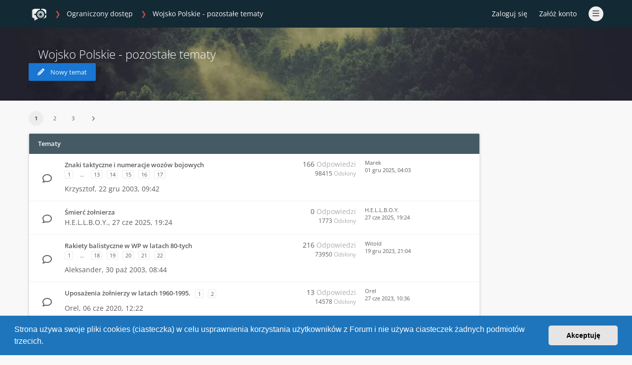

--- FILE ---
content_type: text/html; charset=UTF-8
request_url: https://serwis-militarny.net/viewforum.php?f=15&sid=035b979341e86ad9e139c46c4685cbd4
body_size: 11015
content:
<!DOCTYPE html>
<html dir="ltr" lang="pl">
	<head>
		<meta charset="utf-8">
		<meta http-equiv="X-UA-Compatible" content="IE=edge">
		<meta name="viewport" content="width=device-width, initial-scale=1">
		<meta name="description" content="Forum militarne zrzeszające specjalistów z dziedziny wojskowości, historii i techniki">
		<meta name="theme-color" content="#132934">
		<link rel="apple-touch-icon" href="/custom/assets/favicon_512.png">
		<link rel="manifest" href="/manifest.json">

		
		<title>Wojsko Polskie - pozostałe tematy - Profesjonalne Forum Wojskowe</title>

		
					<link rel="canonical" href="https://serwis-militarny.net/viewforum.php?f=15">
		
		<link rel="stylesheet" href="/custom/custom_fonts.css">
		<link rel="stylesheet" media="screen"  href="/styles/ravaio/theme/pages_common.css" />
		
					<link rel="stylesheet" href="./styles/ravaio/theme/stylesheet.min.css">
				
		<link rel="preload" href="/assets/fontawesome/css/font-awesome.min.css" as="style" onload="this.onload=null;this.rel='stylesheet'">
		<noscript><link rel="stylesheet" href="/assets/fontawesome/css/font-awesome.min.css"></noscript>

		<link rel="preload" href="/assets/fontawesome/css/solid.min.css" as="style" onload="this.onload=null;this.rel='stylesheet'">
		<noscript><link rel="stylesheet" href="/assets/fontawesome/css/solid.min.css"></noscript>

		<link rel="preload" href="/assets/fontawesome/css/regular.min.css" as="style" onload="this.onload=null;this.rel='stylesheet'">
		<noscript><link rel="stylesheet" href="/assets/fontawesome/css/regular.min.css"></noscript>

		<link rel="preload" href="/assets/fontawesome/css/v4-font-face.min.css" as="style" onload="this.onload=null;this.rel='stylesheet'">
		<noscript><link rel="stylesheet" href="/assets/fontawesome/css/v4-font-face.min.css"></noscript>

					<link href="./assets/cookieconsent/cookieconsent.min.css" rel="stylesheet">
		
		<link rel="stylesheet" href="/custom/ravaio_header.css">

	<link rel="stylesheet" href="./ext/gramziu/ravaio/assets/colors.min.css">

		

		

		
					<link rel="stylesheet" href="/custom/native_styles.min.css">
		
	</head>

	<body id="phpbb" class="nojs notouch section-/viewforum.php ltr  variant-1">

		
		<div id="wrap">

			
		<div id="wrap-inner">

			
			<a id="top" class="anchor" accesskey="t"></a>
			<div id="wrap-header">
								<div class="site-header chunk">
					<a id="logo" href="./index.php?sid=97b75a11ea3e3c673ef7163d2a9137b1" title="Strona główna"><span class="imageset site_logo"></span></a>

					<nav>
						
						<ul class="site-nav">

							
							
							
							
							
																	<li>
										<span title="Zaloguj się" accesskey="x" data-toggle="modal" data-target="#quick-login">Zaloguj się</span>
									</li>
																									<li >
										<a href="./ucp.php?mode=register&amp;sid=97b75a11ea3e3c673ef7163d2a9137b1" rel="nofollow">Załóż konto</a>
									</li>
								
								
							
							
							
							
							<li class="hidden">

								<a data-toggle="dropdown" href="#" id="header-mini-menu">
									<i class="fa fa-bars"></i>
								</a>
								
								<ul id="more-menu" class="dropdown-box">

									
												<li >
			<a href="/aplikacja-mobilna?sid=97b75a11ea3e3c673ef7163d2a9137b1">
				<i class="fa fa-mobile-screen-button fa-fw"></i>Aplikacja Mobilna
			</a>
		</li>
			<li >
			<a href="/zalozenie-konta?sid=97b75a11ea3e3c673ef7163d2a9137b1">
				<i class="fa fa-user-plus fa-fw"></i>Korzyści z rejestracji
			</a>
		</li>
										
									<li id="forum-navigation">
										<ul>
																																																											<li class="section-yellow">
														<a href="./viewforum.php?f=34&amp;sid=97b75a11ea3e3c673ef7163d2a9137b1" >
															<span class="forum-link">
																																																	<i class="fa forum_34"></i> 
																																<span>Nasza społeczność</span>
															</span>
														</a>
													</li>
																																																<li >
														<a href="./viewforum.php?f=50&amp;sid=97b75a11ea3e3c673ef7163d2a9137b1" >
															<span class="forum-link">
																&nbsp; &nbsp; &nbsp;																																	<i class="fa forum_50"></i> 
																																<span>Pytania o służbę wojskową</span>
															</span>
														</a>
													</li>
																																																<li >
														<a href="./viewforum.php?f=39&amp;sid=97b75a11ea3e3c673ef7163d2a9137b1" >
															<span class="forum-link">
																&nbsp; &nbsp; &nbsp;																																	<i class="fa forum_39"></i> 
																																<span>Poszukuję, pytam, potrzebuję</span>
															</span>
														</a>
													</li>
																																																<li >
														<a href="./viewforum.php?f=54&amp;sid=97b75a11ea3e3c673ef7163d2a9137b1" >
															<span class="forum-link">
																&nbsp; &nbsp; &nbsp;&nbsp; &nbsp; &nbsp;																																	<i class="fa forum_54"></i> 
																																<span>Identyfikacje przedmiotów</span>
															</span>
														</a>
													</li>
																																																<li >
														<a href="./viewforum.php?f=60&amp;sid=97b75a11ea3e3c673ef7163d2a9137b1" >
															<span class="forum-link">
																&nbsp; &nbsp; &nbsp;&nbsp; &nbsp; &nbsp;																																	<i class="fa forum_60"></i> 
																																<span>Losy przodków</span>
															</span>
														</a>
													</li>
																																																<li >
														<a href="./viewforum.php?f=59&amp;sid=97b75a11ea3e3c673ef7163d2a9137b1" >
															<span class="forum-link">
																&nbsp; &nbsp; &nbsp;&nbsp; &nbsp; &nbsp;																																	<i class="fa forum_59"></i> 
																																<span>Ogłoszenia sprzedaży</span>
															</span>
														</a>
													</li>
																																																<li >
														<a href="./viewforum.php?f=46&amp;sid=97b75a11ea3e3c673ef7163d2a9137b1" >
															<span class="forum-link">
																&nbsp; &nbsp; &nbsp;																																	<i class="fa forum_46"></i> 
																																<span>Recenzje i linki</span>
															</span>
														</a>
													</li>
																																																<li >
														<a href="./viewforum.php?f=24&amp;sid=97b75a11ea3e3c673ef7163d2a9137b1" >
															<span class="forum-link">
																&nbsp; &nbsp; &nbsp;																																	<i class="fa forum_24"></i> 
																																<span>Tematy dyskusyjne</span>
															</span>
														</a>
													</li>
																																																<li class="section-blue">
														<a href="./viewforum.php?f=3&amp;sid=97b75a11ea3e3c673ef7163d2a9137b1" >
															<span class="forum-link">
																																																	<i class="fa forum_3"></i> 
																																<span>Ograniczony dostęp</span>
															</span>
														</a>
													</li>
																																																<li >
														<a href="./viewforum.php?f=18&amp;sid=97b75a11ea3e3c673ef7163d2a9137b1" >
															<span class="forum-link">
																&nbsp; &nbsp; &nbsp;																																	<i class="fa forum_18"></i> 
																																<span>Struktury organizacyjne Wojska Polskiego</span>
															</span>
														</a>
													</li>
																																																<li >
														<a href="./viewforum.php?f=41&amp;sid=97b75a11ea3e3c673ef7163d2a9137b1" >
															<span class="forum-link">
																&nbsp; &nbsp; &nbsp;&nbsp; &nbsp; &nbsp;																																	<i class="fa forum_41"></i> 
																																<span>Jednostki wojskowe</span>
															</span>
														</a>
													</li>
																																																<li >
														<a href="./viewforum.php?f=43&amp;sid=97b75a11ea3e3c673ef7163d2a9137b1" >
															<span class="forum-link">
																&nbsp; &nbsp; &nbsp;&nbsp; &nbsp; &nbsp;																																	<i class="fa forum_43"></i> 
																																<span>Oddziały i związki taktyczne</span>
															</span>
														</a>
													</li>
																																																<li >
														<a href="./viewforum.php?f=42&amp;sid=97b75a11ea3e3c673ef7163d2a9137b1" >
															<span class="forum-link">
																&nbsp; &nbsp; &nbsp;&nbsp; &nbsp; &nbsp;																																	<i class="fa forum_42"></i> 
																																<span>Garnizony</span>
															</span>
														</a>
													</li>
																																																<li >
														<a href="./viewforum.php?f=44&amp;sid=97b75a11ea3e3c673ef7163d2a9137b1" >
															<span class="forum-link">
																&nbsp; &nbsp; &nbsp;&nbsp; &nbsp; &nbsp;																																	<i class="fa forum_44"></i> 
																																<span>Formacje specjalne i pomocnicze</span>
															</span>
														</a>
													</li>
																																																<li >
														<a href="./viewforum.php?f=15&amp;sid=97b75a11ea3e3c673ef7163d2a9137b1" class="forum-selected">
															<span class="forum-link">
																&nbsp; &nbsp; &nbsp;																																	<i class="fa forum_15"></i> 
																																<span>Wojsko Polskie - pozostałe tematy</span>
															</span>
														</a>
													</li>
																																																<li >
														<a href="./viewforum.php?f=20&amp;sid=97b75a11ea3e3c673ef7163d2a9137b1" >
															<span class="forum-link">
																&nbsp; &nbsp; &nbsp;																																	<i class="fa forum_20"></i> 
																																<span>Sprzęt, technika wojskowa</span>
															</span>
														</a>
													</li>
																																																<li >
														<a href="./viewforum.php?f=11&amp;sid=97b75a11ea3e3c673ef7163d2a9137b1" >
															<span class="forum-link">
																&nbsp; &nbsp; &nbsp;																																	<i class="fa forum_11"></i> 
																																<span>Armie świata</span>
															</span>
														</a>
													</li>
																																																<li >
														<a href="./viewforum.php?f=49&amp;sid=97b75a11ea3e3c673ef7163d2a9137b1" >
															<span class="forum-link">
																&nbsp; &nbsp; &nbsp;																																	<i class="fa forum_49"></i> 
																																<span>Zasoby forum i pliki do pobrania</span>
															</span>
														</a>
													</li>
																																	</ul>
									</li>
									
								</ul>

							</li>

							
						</ul>

						<ol itemscope itemtype="http://schema.org/BreadcrumbList" id="breadcrumbs" class="bread-normal">
				<li itemprop="itemListElement" itemscope itemtype="http://schema.org/ListItem">
		<meta itemprop="position" content="1">
	</li>
									<li itemprop="itemListElement" itemscope itemtype="http://schema.org/ListItem">
			<a itemprop="item" itemtype="https://schema.org/Thing" itemscope href="./viewforum.php?f=3&amp;sid=97b75a11ea3e3c673ef7163d2a9137b1" itemid="./viewforum.php?f=3&amp;sid=97b75a11ea3e3c673ef7163d2a9137b1" data-forum-id="3">
				<span itemprop="name">Ograniczony dostęp</span>
			</a>
			<meta itemprop="position" content="2">
		</li>
											<li itemprop="itemListElement" itemscope itemtype="http://schema.org/ListItem">
			<a itemprop="item" itemtype="https://schema.org/Thing" itemscope href="./viewforum.php?f=15&amp;sid=97b75a11ea3e3c673ef7163d2a9137b1" itemid="./viewforum.php?f=15&amp;sid=97b75a11ea3e3c673ef7163d2a9137b1" data-forum-id="15">
				<span itemprop="name">Wojsko Polskie - pozostałe tematy</span>
			</a>
			<meta itemprop="position" content="3">
		</li>
					</ol>
					</nav>
				</div>
							</div>

			
			<a id="start_here" class="anchor"></a>

			<div id="page-body" class="page-body" role="main">

				
<div id="sub-header" class="viewforum-header">
	<div class="chunk">

					<style type="text/css">
				#sub-header {
					padding-bottom: 0;
				}
			</style>

			<div class="sub-header-buttons">
				
				<div style="text-align: left">
										<h2 class="sub-header-title forum-title">Wojsko Polskie - pozostałe tematy</h2>
										<h3>Pozostałe tematy dotyczące WP, które nie dotyczą struktur organizacyjnych.</h3>
				</div>

								<div>
									</div>
				
							</div>

			<div>
				
									<a href="./posting.php?mode=post&amp;f=15&amp;sid=97b75a11ea3e3c673ef7163d2a9137b1" class="button post-icon" title="Nowy temat">
						<i class="fa fa-pencil"></i><span>Nowy temat</span>					</a>
							</div>
		
	</div>
</div>


<div id="mbrs" class="background-main">
	<div class="viewforum-main">
	<div class="chunk">

		<ol id="breadcrumbs-mid" class="re-md bread-normal">
				<li>
		<a href="./index.php?sid=97b75a11ea3e3c673ef7163d2a9137b1" title="Strona główna">
			<img src="/custom/assets/favicon_128.png" class="logo-home">
		</a>
	</li>
									<li>
			<a href="./viewforum.php?f=3&amp;sid=97b75a11ea3e3c673ef7163d2a9137b1">
				Ograniczony dostęp
			</a>
		</li>
											<li>
			<a href="./viewforum.php?f=15&amp;sid=97b75a11ea3e3c673ef7163d2a9137b1">
				Wojsko Polskie - pozostałe tematy
			</a>
		</li>
					</ol>

		
					<div class="action-bar-top-nb">

				<div class="pagination">
					<ul>
				<li class="active"><span>1</span></li>
					<li><a href="./viewforum.php?f=15&amp;sid=97b75a11ea3e3c673ef7163d2a9137b1&amp;start=25" role="button">2</a></li>
					<li><a href="./viewforum.php?f=15&amp;sid=97b75a11ea3e3c673ef7163d2a9137b1&amp;start=50" role="button">3</a></li>
					<li class="next"><a href="./viewforum.php?f=15&amp;sid=97b75a11ea3e3c673ef7163d2a9137b1&amp;start=25" rel="next" role="button"><i class="fa fa-chevron-right"></i></a></li>
		</ul>
				</div>

				
			</div>
			</div>

	<div class="chunk">
	<div class="content-main">
	<div class="content-main-inner">

		
		
	
	<ol id="topics-wrap">

		
			
						<li class="forum-bg">
				<h3>
											Tematy
									</h3>
				<ol>
			
				
				<li class="row">
										<div class="topic-icon topic_read">
											</div>
					<div class="topic-description">
						<div class="topic-description-inner">
														<h4>
																									<a href="./viewtopic.php?t=2010&amp;view=unread&amp;sid=97b75a11ea3e3c673ef7163d2a9137b1#unread" class="topictitle" title="Wyświetl temat">Znaki taktyczne i numeracje wozów bojowych</a>
															</h4>
							<div class="re-sm topic-stats-sm">166 Odpowiedzi 98415 Odsłony</div>
																																				<ul class="pagination-small">
																														<li>
												<a href="./viewtopic.php?t=2010&amp;sid=97b75a11ea3e3c673ef7163d2a9137b1">1</a>
											</li>
																																								<li class="ellipsis">
												<span>…</span>
											</li>
																																								<li>
												<a href="./viewtopic.php?t=2010&amp;sid=97b75a11ea3e3c673ef7163d2a9137b1&amp;start=120">13</a>
											</li>
																																								<li>
												<a href="./viewtopic.php?t=2010&amp;sid=97b75a11ea3e3c673ef7163d2a9137b1&amp;start=130">14</a>
											</li>
																																								<li>
												<a href="./viewtopic.php?t=2010&amp;sid=97b75a11ea3e3c673ef7163d2a9137b1&amp;start=140">15</a>
											</li>
																																								<li>
												<a href="./viewtopic.php?t=2010&amp;sid=97b75a11ea3e3c673ef7163d2a9137b1&amp;start=150">16</a>
											</li>
																																								<li>
												<a href="./viewtopic.php?t=2010&amp;sid=97b75a11ea3e3c673ef7163d2a9137b1&amp;start=160">17</a>
											</li>
																																																								</ul>
							
							<p>
																																								Krzysztof, <time datetime="2003-12-22T08:42:57+00:00">22 gru 2003, 09:42</time>
															</p>

													</div>
					</div>
					<div class="topic-stats">
						<span class="topic-replies">166 <dfn>Odpowiedzi</dfn></span><br><span class="topic-views">98415 <dfn>Odsłony</dfn></span>
					</div>
					<div class="topic-recent">
						Marek						<br>
						<time datetime="2025-12-01T03:03:37+00:00">01 gru 2025, 04:03</time>
					</div>

					
				</li>

				
			
		
			
			
				
				<li class="row">
										<div class="topic-icon topic_read">
											</div>
					<div class="topic-description">
						<div class="topic-description-inner">
														<h4>
																									<a href="./viewtopic.php?t=15741&amp;view=unread&amp;sid=97b75a11ea3e3c673ef7163d2a9137b1#unread" class="topictitle" title="Wyświetl temat">Śmierć żołnierza</a>
															</h4>
							<div class="re-sm topic-stats-sm">0 Odpowiedzi 1773 Odsłony</div>
																												
							<p>
																																								H.E.L.L.B.O.Y., <time datetime="2025-06-27T17:24:49+00:00">27 cze 2025, 19:24</time>
															</p>

													</div>
					</div>
					<div class="topic-stats">
						<span class="topic-replies">0 <dfn>Odpowiedzi</dfn></span><br><span class="topic-views">1773 <dfn>Odsłony</dfn></span>
					</div>
					<div class="topic-recent">
						H.E.L.L.B.O.Y.						<br>
						<time datetime="2025-06-27T17:24:49+00:00">27 cze 2025, 19:24</time>
					</div>

					
				</li>

				
			
		
			
			
				
				<li class="row">
										<div class="topic-icon topic_read">
											</div>
					<div class="topic-description">
						<div class="topic-description-inner">
														<h4>
																									<a href="./viewtopic.php?t=1203&amp;view=unread&amp;sid=97b75a11ea3e3c673ef7163d2a9137b1#unread" class="topictitle" title="Wyświetl temat">Rakiety balistyczne w WP w latach 80-tych</a>
															</h4>
							<div class="re-sm topic-stats-sm">216 Odpowiedzi 73950 Odsłony</div>
																																				<ul class="pagination-small">
																														<li>
												<a href="./viewtopic.php?t=1203&amp;sid=97b75a11ea3e3c673ef7163d2a9137b1">1</a>
											</li>
																																								<li class="ellipsis">
												<span>…</span>
											</li>
																																								<li>
												<a href="./viewtopic.php?t=1203&amp;sid=97b75a11ea3e3c673ef7163d2a9137b1&amp;start=170">18</a>
											</li>
																																								<li>
												<a href="./viewtopic.php?t=1203&amp;sid=97b75a11ea3e3c673ef7163d2a9137b1&amp;start=180">19</a>
											</li>
																																								<li>
												<a href="./viewtopic.php?t=1203&amp;sid=97b75a11ea3e3c673ef7163d2a9137b1&amp;start=190">20</a>
											</li>
																																								<li>
												<a href="./viewtopic.php?t=1203&amp;sid=97b75a11ea3e3c673ef7163d2a9137b1&amp;start=200">21</a>
											</li>
																																								<li>
												<a href="./viewtopic.php?t=1203&amp;sid=97b75a11ea3e3c673ef7163d2a9137b1&amp;start=210">22</a>
											</li>
																																																								</ul>
							
							<p>
																																								Aleksander, <time datetime="2003-10-30T07:44:59+00:00">30 paź 2003, 08:44</time>
															</p>

													</div>
					</div>
					<div class="topic-stats">
						<span class="topic-replies">216 <dfn>Odpowiedzi</dfn></span><br><span class="topic-views">73950 <dfn>Odsłony</dfn></span>
					</div>
					<div class="topic-recent">
						Witold						<br>
						<time datetime="2023-12-19T20:04:02+00:00">19 gru 2023, 21:04</time>
					</div>

					
				</li>

				
			
		
			
			
				
				<li class="row">
										<div class="topic-icon topic_read">
											</div>
					<div class="topic-description">
						<div class="topic-description-inner">
														<h4>
																									<a href="./viewtopic.php?t=15176&amp;view=unread&amp;sid=97b75a11ea3e3c673ef7163d2a9137b1#unread" class="topictitle" title="Wyświetl temat">Uposażenia żołnierzy w latach 1960-1995.</a>
															</h4>
							<div class="re-sm topic-stats-sm">13 Odpowiedzi 14578 Odsłony</div>
																																				<ul class="pagination-small">
																														<li>
												<a href="./viewtopic.php?t=15176&amp;sid=97b75a11ea3e3c673ef7163d2a9137b1">1</a>
											</li>
																																								<li>
												<a href="./viewtopic.php?t=15176&amp;sid=97b75a11ea3e3c673ef7163d2a9137b1&amp;start=10">2</a>
											</li>
																																																								</ul>
							
							<p>
																																								Orel, <time datetime="2020-06-06T10:22:33+00:00">06 cze 2020, 12:22</time>
															</p>

													</div>
					</div>
					<div class="topic-stats">
						<span class="topic-replies">13 <dfn>Odpowiedzi</dfn></span><br><span class="topic-views">14578 <dfn>Odsłony</dfn></span>
					</div>
					<div class="topic-recent">
						Orel						<br>
						<time datetime="2023-06-27T08:36:06+00:00">27 cze 2023, 10:36</time>
					</div>

					
				</li>

				
			
		
			
			
				
				<li class="row">
										<div class="topic-icon topic_read">
											</div>
					<div class="topic-description">
						<div class="topic-description-inner">
														<h4>
																									<a href="./viewtopic.php?t=15507&amp;view=unread&amp;sid=97b75a11ea3e3c673ef7163d2a9137b1#unread" class="topictitle" title="Wyświetl temat">Archiwum Wojskowe w Toruniu</a>
															</h4>
							<div class="re-sm topic-stats-sm">12 Odpowiedzi 6547 Odsłony</div>
																																				<ul class="pagination-small">
																														<li>
												<a href="./viewtopic.php?t=15507&amp;sid=97b75a11ea3e3c673ef7163d2a9137b1">1</a>
											</li>
																																								<li>
												<a href="./viewtopic.php?t=15507&amp;sid=97b75a11ea3e3c673ef7163d2a9137b1&amp;start=10">2</a>
											</li>
																																																								</ul>
							
							<p>
																																								Jacek, <time datetime="2023-03-23T19:23:17+00:00">23 mar 2023, 20:23</time>
															</p>

													</div>
					</div>
					<div class="topic-stats">
						<span class="topic-replies">12 <dfn>Odpowiedzi</dfn></span><br><span class="topic-views">6547 <dfn>Odsłony</dfn></span>
					</div>
					<div class="topic-recent">
						marek_c.						<br>
						<time datetime="2023-04-01T12:02:35+00:00">01 kwie 2023, 14:02</time>
					</div>

					
				</li>

				
			
		
			
			
				
				<li class="row">
										<div class="topic-icon topic_read">
											</div>
					<div class="topic-description">
						<div class="topic-description-inner">
														<h4>
																									<a href="./viewtopic.php?t=15480&amp;view=unread&amp;sid=97b75a11ea3e3c673ef7163d2a9137b1#unread" class="topictitle" title="Wyświetl temat">PRZEGLĄD HISTORYCZNO-WOJSKOWY 2010</a>
															</h4>
							<div class="re-sm topic-stats-sm">1 Odpowiedzi 3416 Odsłony</div>
																												
							<p>
																																								Przemysław, <time datetime="2023-01-31T06:52:39+00:00">31 sty 2023, 07:52</time>
															</p>

													</div>
					</div>
					<div class="topic-stats">
						<span class="topic-replies">1 <dfn>Odpowiedzi</dfn></span><br><span class="topic-views">3416 <dfn>Odsłony</dfn></span>
					</div>
					<div class="topic-recent">
						Witold						<br>
						<time datetime="2023-02-03T07:52:03+00:00">03 lut 2023, 08:52</time>
					</div>

					
				</li>

				
			
		
			
			
				
				<li class="row">
										<div class="topic-icon topic_read">
											</div>
					<div class="topic-description">
						<div class="topic-description-inner">
														<h4>
																									<a href="./viewtopic.php?t=1474&amp;view=unread&amp;sid=97b75a11ea3e3c673ef7163d2a9137b1#unread" class="topictitle" title="Wyświetl temat">LWP 1981-1988</a>
															</h4>
							<div class="re-sm topic-stats-sm">70 Odpowiedzi 21871 Odsłony</div>
																																				<ul class="pagination-small">
																														<li>
												<a href="./viewtopic.php?t=1474&amp;sid=97b75a11ea3e3c673ef7163d2a9137b1">1</a>
											</li>
																																								<li class="ellipsis">
												<span>…</span>
											</li>
																																								<li>
												<a href="./viewtopic.php?t=1474&amp;sid=97b75a11ea3e3c673ef7163d2a9137b1&amp;start=30">4</a>
											</li>
																																								<li>
												<a href="./viewtopic.php?t=1474&amp;sid=97b75a11ea3e3c673ef7163d2a9137b1&amp;start=40">5</a>
											</li>
																																								<li>
												<a href="./viewtopic.php?t=1474&amp;sid=97b75a11ea3e3c673ef7163d2a9137b1&amp;start=50">6</a>
											</li>
																																								<li>
												<a href="./viewtopic.php?t=1474&amp;sid=97b75a11ea3e3c673ef7163d2a9137b1&amp;start=60">7</a>
											</li>
																																								<li>
												<a href="./viewtopic.php?t=1474&amp;sid=97b75a11ea3e3c673ef7163d2a9137b1&amp;start=70">8</a>
											</li>
																																																								</ul>
							
							<p>
																																								Piotr, <time datetime="2003-12-06T00:22:12+00:00">06 gru 2003, 01:22</time>
															</p>

													</div>
					</div>
					<div class="topic-stats">
						<span class="topic-replies">70 <dfn>Odpowiedzi</dfn></span><br><span class="topic-views">21871 <dfn>Odsłony</dfn></span>
					</div>
					<div class="topic-recent">
						Piotr						<br>
						<time datetime="2022-12-25T11:06:50+00:00">25 gru 2022, 12:06</time>
					</div>

					
				</li>

				
			
		
			
			
				
				<li class="row">
										<div class="topic-icon topic_read">
											</div>
					<div class="topic-description">
						<div class="topic-description-inner">
														<h4>
																									<a href="./viewtopic.php?t=10430&amp;view=unread&amp;sid=97b75a11ea3e3c673ef7163d2a9137b1#unread" class="topictitle" title="Wyświetl temat">Dowódcy dywizji WP</a>
															</h4>
							<div class="re-sm topic-stats-sm">32 Odpowiedzi 44581 Odsłony</div>
																																				<ul class="pagination-small">
																														<li>
												<a href="./viewtopic.php?t=10430&amp;sid=97b75a11ea3e3c673ef7163d2a9137b1">1</a>
											</li>
																																								<li>
												<a href="./viewtopic.php?t=10430&amp;sid=97b75a11ea3e3c673ef7163d2a9137b1&amp;start=10">2</a>
											</li>
																																								<li>
												<a href="./viewtopic.php?t=10430&amp;sid=97b75a11ea3e3c673ef7163d2a9137b1&amp;start=20">3</a>
											</li>
																																								<li>
												<a href="./viewtopic.php?t=10430&amp;sid=97b75a11ea3e3c673ef7163d2a9137b1&amp;start=30">4</a>
											</li>
																																																								</ul>
							
							<p>
																																								Wiesław, <time datetime="2005-10-08T06:26:50+00:00">08 paź 2005, 08:26</time>
															</p>

													</div>
					</div>
					<div class="topic-stats">
						<span class="topic-replies">32 <dfn>Odpowiedzi</dfn></span><br><span class="topic-views">44581 <dfn>Odsłony</dfn></span>
					</div>
					<div class="topic-recent">
						marcin2677						<br>
						<time datetime="2022-04-21T20:06:48+00:00">21 kwie 2022, 22:06</time>
					</div>

					
				</li>

				
			
		
			
			
				
				<li class="row">
										<div class="topic-icon topic_read">
											</div>
					<div class="topic-description">
						<div class="topic-description-inner">
														<h4>
																									<a href="./viewtopic.php?t=3445&amp;view=unread&amp;sid=97b75a11ea3e3c673ef7163d2a9137b1#unread" class="topictitle" title="Wyświetl temat">DZ wzór 89 (3xpz)</a>
															</h4>
							<div class="re-sm topic-stats-sm">16 Odpowiedzi 18905 Odsłony</div>
																																				<ul class="pagination-small">
																														<li>
												<a href="./viewtopic.php?t=3445&amp;sid=97b75a11ea3e3c673ef7163d2a9137b1">1</a>
											</li>
																																								<li>
												<a href="./viewtopic.php?t=3445&amp;sid=97b75a11ea3e3c673ef7163d2a9137b1&amp;start=10">2</a>
											</li>
																																																								</ul>
							
							<p>
																																								Piotr, <time datetime="2007-04-08T20:14:56+00:00">08 kwie 2007, 22:14</time>
															</p>

													</div>
					</div>
					<div class="topic-stats">
						<span class="topic-replies">16 <dfn>Odpowiedzi</dfn></span><br><span class="topic-views">18905 <dfn>Odsłony</dfn></span>
					</div>
					<div class="topic-recent">
						Przemysław						<br>
						<time datetime="2021-11-17T10:19:07+00:00">17 lis 2021, 11:19</time>
					</div>

					
				</li>

				
			
		
			
			
				
				<li class="row">
										<div class="topic-icon topic_read">
											</div>
					<div class="topic-description">
						<div class="topic-description-inner">
														<h4>
																									<a href="./viewtopic.php?t=15081&amp;view=unread&amp;sid=97b75a11ea3e3c673ef7163d2a9137b1#unread" class="topictitle" title="Wyświetl temat">T-72S / T-72M1M Wilk</a>
															</h4>
							<div class="re-sm topic-stats-sm">12 Odpowiedzi 10494 Odsłony</div>
																																				<ul class="pagination-small">
																														<li>
												<a href="./viewtopic.php?t=15081&amp;sid=97b75a11ea3e3c673ef7163d2a9137b1">1</a>
											</li>
																																								<li>
												<a href="./viewtopic.php?t=15081&amp;sid=97b75a11ea3e3c673ef7163d2a9137b1&amp;start=10">2</a>
											</li>
																																																								</ul>
							
							<p>
																																								Piotr, <time datetime="2018-10-23T20:35:01+00:00">23 paź 2018, 22:35</time>
															</p>

													</div>
					</div>
					<div class="topic-stats">
						<span class="topic-replies">12 <dfn>Odpowiedzi</dfn></span><br><span class="topic-views">10494 <dfn>Odsłony</dfn></span>
					</div>
					<div class="topic-recent">
						Piotr						<br>
						<time datetime="2021-05-04T15:46:29+00:00">04 maja 2021, 17:46</time>
					</div>

					
				</li>

				
			
		
			
			
				
				<li class="row">
										<div class="topic-icon topic_read">
											</div>
					<div class="topic-description">
						<div class="topic-description-inner">
														<h4>
																									<a href="./viewtopic.php?t=1048&amp;view=unread&amp;sid=97b75a11ea3e3c673ef7163d2a9137b1#unread" class="topictitle" title="Wyświetl temat">Obrona przeciwlotnicza w latach 80-tych</a>
															</h4>
							<div class="re-sm topic-stats-sm">168 Odpowiedzi 47143 Odsłony</div>
																																				<ul class="pagination-small">
																														<li>
												<a href="./viewtopic.php?t=1048&amp;sid=97b75a11ea3e3c673ef7163d2a9137b1">1</a>
											</li>
																																								<li class="ellipsis">
												<span>…</span>
											</li>
																																								<li>
												<a href="./viewtopic.php?t=1048&amp;sid=97b75a11ea3e3c673ef7163d2a9137b1&amp;start=120">13</a>
											</li>
																																								<li>
												<a href="./viewtopic.php?t=1048&amp;sid=97b75a11ea3e3c673ef7163d2a9137b1&amp;start=130">14</a>
											</li>
																																								<li>
												<a href="./viewtopic.php?t=1048&amp;sid=97b75a11ea3e3c673ef7163d2a9137b1&amp;start=140">15</a>
											</li>
																																								<li>
												<a href="./viewtopic.php?t=1048&amp;sid=97b75a11ea3e3c673ef7163d2a9137b1&amp;start=150">16</a>
											</li>
																																								<li>
												<a href="./viewtopic.php?t=1048&amp;sid=97b75a11ea3e3c673ef7163d2a9137b1&amp;start=160">17</a>
											</li>
																																																								</ul>
							
							<p>
																																								Aleksander, <time datetime="2003-10-17T10:19:49+00:00">17 paź 2003, 12:19</time>
															</p>

													</div>
					</div>
					<div class="topic-stats">
						<span class="topic-replies">168 <dfn>Odpowiedzi</dfn></span><br><span class="topic-views">47143 <dfn>Odsłony</dfn></span>
					</div>
					<div class="topic-recent">
						JanTyr						<br>
						<time datetime="2021-04-26T19:44:07+00:00">26 kwie 2021, 21:44</time>
					</div>

					
				</li>

				
			
		
			
			
				
				<li class="row">
										<div class="topic-icon topic_read">
											</div>
					<div class="topic-description">
						<div class="topic-description-inner">
														<h4>
																									<a href="./viewtopic.php?t=14600&amp;view=unread&amp;sid=97b75a11ea3e3c673ef7163d2a9137b1#unread" class="topictitle" title="Wyświetl temat">Obsada personalna WP w dniu 24.10.1973 roku</a>
															</h4>
							<div class="re-sm topic-stats-sm">30 Odpowiedzi 41109 Odsłony</div>
																																				<ul class="pagination-small">
																														<li>
												<a href="./viewtopic.php?t=14600&amp;sid=97b75a11ea3e3c673ef7163d2a9137b1">1</a>
											</li>
																																								<li>
												<a href="./viewtopic.php?t=14600&amp;sid=97b75a11ea3e3c673ef7163d2a9137b1&amp;start=10">2</a>
											</li>
																																								<li>
												<a href="./viewtopic.php?t=14600&amp;sid=97b75a11ea3e3c673ef7163d2a9137b1&amp;start=20">3</a>
											</li>
																																								<li>
												<a href="./viewtopic.php?t=14600&amp;sid=97b75a11ea3e3c673ef7163d2a9137b1&amp;start=30">4</a>
											</li>
																																																								</ul>
							
							<p>
																																								Jarosław, <time datetime="2015-01-06T16:06:33+00:00">06 sty 2015, 17:06</time>
															</p>

													</div>
					</div>
					<div class="topic-stats">
						<span class="topic-replies">30 <dfn>Odpowiedzi</dfn></span><br><span class="topic-views">41109 <dfn>Odsłony</dfn></span>
					</div>
					<div class="topic-recent">
						marcin2677						<br>
						<time datetime="2020-12-02T22:09:18+00:00">02 gru 2020, 23:09</time>
					</div>

					
				</li>

				
			
		
			
			
				
				<li class="row">
										<div class="topic-icon topic_read">
											</div>
					<div class="topic-description">
						<div class="topic-description-inner">
														<h4>
																									<a href="./viewtopic.php?t=13750&amp;view=unread&amp;sid=97b75a11ea3e3c673ef7163d2a9137b1#unread" class="topictitle" title="Wyświetl temat">1 WDP / 1 WDZ. Dowódcy</a>
															</h4>
							<div class="re-sm topic-stats-sm">3 Odpowiedzi 7667 Odsłony</div>
																												
							<p>
																																								Magda, <time datetime="2010-09-26T22:02:32+00:00">27 wrz 2010, 00:02</time>
															</p>

													</div>
					</div>
					<div class="topic-stats">
						<span class="topic-replies">3 <dfn>Odpowiedzi</dfn></span><br><span class="topic-views">7667 <dfn>Odsłony</dfn></span>
					</div>
					<div class="topic-recent">
						Krzysztof						<br>
						<time datetime="2020-11-27T12:55:08+00:00">27 lis 2020, 13:55</time>
					</div>

					
				</li>

				
			
		
			
			
				
				<li class="row">
										<div class="topic-icon topic_read">
											</div>
					<div class="topic-description">
						<div class="topic-description-inner">
														<h4>
																									<a href="./viewtopic.php?t=14602&amp;view=unread&amp;sid=97b75a11ea3e3c673ef7163d2a9137b1#unread" class="topictitle" title="Wyświetl temat">Obsada personalna WP w dniu 17.11.1988 roku</a>
															</h4>
							<div class="re-sm topic-stats-sm">11 Odpowiedzi 47782 Odsłony</div>
																																				<ul class="pagination-small">
																														<li>
												<a href="./viewtopic.php?t=14602&amp;sid=97b75a11ea3e3c673ef7163d2a9137b1">1</a>
											</li>
																																								<li>
												<a href="./viewtopic.php?t=14602&amp;sid=97b75a11ea3e3c673ef7163d2a9137b1&amp;start=10">2</a>
											</li>
																																																								</ul>
							
							<p>
																																								Jarosław, <time datetime="2015-01-11T16:55:30+00:00">11 sty 2015, 17:55</time>
															</p>

													</div>
					</div>
					<div class="topic-stats">
						<span class="topic-replies">11 <dfn>Odpowiedzi</dfn></span><br><span class="topic-views">47782 <dfn>Odsłony</dfn></span>
					</div>
					<div class="topic-recent">
						marcin2677						<br>
						<time datetime="2020-11-19T22:06:13+00:00">19 lis 2020, 23:06</time>
					</div>

					
				</li>

				
			
		
			
			
				
				<li class="row">
										<div class="topic-icon topic_read">
											</div>
					<div class="topic-description">
						<div class="topic-description-inner">
														<h4>
																									<a href="./viewtopic.php?t=14781&amp;view=unread&amp;sid=97b75a11ea3e3c673ef7163d2a9137b1#unread" class="topictitle" title="Wyświetl temat">Bojowe Wozy Piechoty w WP</a>
															</h4>
							<div class="re-sm topic-stats-sm">20 Odpowiedzi 16424 Odsłony</div>
																																				<ul class="pagination-small">
																														<li>
												<a href="./viewtopic.php?t=14781&amp;sid=97b75a11ea3e3c673ef7163d2a9137b1">1</a>
											</li>
																																								<li>
												<a href="./viewtopic.php?t=14781&amp;sid=97b75a11ea3e3c673ef7163d2a9137b1&amp;start=10">2</a>
											</li>
																																								<li>
												<a href="./viewtopic.php?t=14781&amp;sid=97b75a11ea3e3c673ef7163d2a9137b1&amp;start=20">3</a>
											</li>
																																																								</ul>
							
							<p>
																																								Andrzej, <time datetime="2016-12-15T21:52:36+00:00">15 gru 2016, 22:52</time>
															</p>

													</div>
					</div>
					<div class="topic-stats">
						<span class="topic-replies">20 <dfn>Odpowiedzi</dfn></span><br><span class="topic-views">16424 <dfn>Odsłony</dfn></span>
					</div>
					<div class="topic-recent">
						marcin2677						<br>
						<time datetime="2020-11-19T21:51:39+00:00">19 lis 2020, 22:51</time>
					</div>

					
				</li>

				
			
		
			
			
				
				<li class="row">
										<div class="topic-icon topic_read">
											</div>
					<div class="topic-description">
						<div class="topic-description-inner">
														<h4>
																									<a href="./viewtopic.php?t=3488&amp;view=unread&amp;sid=97b75a11ea3e3c673ef7163d2a9137b1#unread" class="topictitle" title="Wyświetl temat">Stacje radiolokacyjne w WP - ilość</a>
															</h4>
							<div class="re-sm topic-stats-sm">43 Odpowiedzi 39078 Odsłony</div>
																																				<ul class="pagination-small">
																														<li>
												<a href="./viewtopic.php?t=3488&amp;sid=97b75a11ea3e3c673ef7163d2a9137b1">1</a>
											</li>
																																								<li>
												<a href="./viewtopic.php?t=3488&amp;sid=97b75a11ea3e3c673ef7163d2a9137b1&amp;start=10">2</a>
											</li>
																																								<li>
												<a href="./viewtopic.php?t=3488&amp;sid=97b75a11ea3e3c673ef7163d2a9137b1&amp;start=20">3</a>
											</li>
																																								<li>
												<a href="./viewtopic.php?t=3488&amp;sid=97b75a11ea3e3c673ef7163d2a9137b1&amp;start=30">4</a>
											</li>
																																								<li>
												<a href="./viewtopic.php?t=3488&amp;sid=97b75a11ea3e3c673ef7163d2a9137b1&amp;start=40">5</a>
											</li>
																																																								</ul>
							
							<p>
																																								Tomek, <time datetime="2004-02-03T13:46:27+00:00">03 lut 2004, 14:46</time>
															</p>

													</div>
					</div>
					<div class="topic-stats">
						<span class="topic-replies">43 <dfn>Odpowiedzi</dfn></span><br><span class="topic-views">39078 <dfn>Odsłony</dfn></span>
					</div>
					<div class="topic-recent">
						Witold						<br>
						<time datetime="2020-09-22T11:10:15+00:00">22 wrz 2020, 13:10</time>
					</div>

					
				</li>

				
			
		
			
			
				
				<li class="row">
										<div class="topic-icon topic_read">
											</div>
					<div class="topic-description">
						<div class="topic-description-inner">
														<h4>
																									<a href="./viewtopic.php?t=15112&amp;view=unread&amp;sid=97b75a11ea3e3c673ef7163d2a9137b1#unread" class="topictitle" title="Wyświetl temat">Plan organizacji SZ RP wg BBN w I. połowie lat 90.</a>
															</h4>
							<div class="re-sm topic-stats-sm">2 Odpowiedzi 4628 Odsłony</div>
																												
							<p>
																																								Piotr, <time datetime="2019-04-16T17:21:22+00:00">16 kwie 2019, 19:21</time>
															</p>

													</div>
					</div>
					<div class="topic-stats">
						<span class="topic-replies">2 <dfn>Odpowiedzi</dfn></span><br><span class="topic-views">4628 <dfn>Odsłony</dfn></span>
					</div>
					<div class="topic-recent">
						ForestUSMC						<br>
						<time datetime="2020-03-30T20:57:44+00:00">30 mar 2020, 22:57</time>
					</div>

					
				</li>

				
			
		
			
			
				
				<li class="row">
										<div class="topic-icon topic_read">
											</div>
					<div class="topic-description">
						<div class="topic-description-inner">
														<h4>
																									<a href="./viewtopic.php?t=6944&amp;view=unread&amp;sid=97b75a11ea3e3c673ef7163d2a9137b1#unread" class="topictitle" title="Wyświetl temat">Stanowiska dowodzenia czasów UW w Polsce</a>
															</h4>
							<div class="re-sm topic-stats-sm">46 Odpowiedzi 40004 Odsłony</div>
																																				<ul class="pagination-small">
																														<li>
												<a href="./viewtopic.php?t=6944&amp;sid=97b75a11ea3e3c673ef7163d2a9137b1">1</a>
											</li>
																																								<li>
												<a href="./viewtopic.php?t=6944&amp;sid=97b75a11ea3e3c673ef7163d2a9137b1&amp;start=10">2</a>
											</li>
																																								<li>
												<a href="./viewtopic.php?t=6944&amp;sid=97b75a11ea3e3c673ef7163d2a9137b1&amp;start=20">3</a>
											</li>
																																								<li>
												<a href="./viewtopic.php?t=6944&amp;sid=97b75a11ea3e3c673ef7163d2a9137b1&amp;start=30">4</a>
											</li>
																																								<li>
												<a href="./viewtopic.php?t=6944&amp;sid=97b75a11ea3e3c673ef7163d2a9137b1&amp;start=40">5</a>
											</li>
																																																								</ul>
							
							<p>
																																								Wojciech, <time datetime="2004-07-06T14:44:40+00:00">06 lip 2004, 16:44</time>
															</p>

													</div>
					</div>
					<div class="topic-stats">
						<span class="topic-replies">46 <dfn>Odpowiedzi</dfn></span><br><span class="topic-views">40004 <dfn>Odsłony</dfn></span>
					</div>
					<div class="topic-recent">
						Michał						<br>
						<time datetime="2019-11-19T14:18:07+00:00">19 lis 2019, 15:18</time>
					</div>

					
				</li>

				
			
		
			
			
				
				<li class="row">
										<div class="topic-icon topic_read">
											</div>
					<div class="topic-description">
						<div class="topic-description-inner">
														<h4>
																									<a href="./viewtopic.php?t=7649&amp;view=unread&amp;sid=97b75a11ea3e3c673ef7163d2a9137b1#unread" class="topictitle" title="Wyświetl temat">Interwencja WP w Czechosłowacji w 1968 r.</a>
															</h4>
							<div class="re-sm topic-stats-sm">14 Odpowiedzi 15488 Odsłony</div>
																																				<ul class="pagination-small">
																														<li>
												<a href="./viewtopic.php?t=7649&amp;sid=97b75a11ea3e3c673ef7163d2a9137b1">1</a>
											</li>
																																								<li>
												<a href="./viewtopic.php?t=7649&amp;sid=97b75a11ea3e3c673ef7163d2a9137b1&amp;start=10">2</a>
											</li>
																																																								</ul>
							
							<p>
																																								Wojtek, <time datetime="2005-10-09T20:31:48+00:00">09 paź 2005, 22:31</time>
															</p>

													</div>
					</div>
					<div class="topic-stats">
						<span class="topic-replies">14 <dfn>Odpowiedzi</dfn></span><br><span class="topic-views">15488 <dfn>Odsłony</dfn></span>
					</div>
					<div class="topic-recent">
						Michał						<br>
						<time datetime="2019-11-08T08:12:40+00:00">08 lis 2019, 09:12</time>
					</div>

					
				</li>

				
			
		
			
			
				
				<li class="row">
										<div class="topic-icon topic_read">
											</div>
					<div class="topic-description">
						<div class="topic-description-inner">
														<h4>
																									<a href="./viewtopic.php?t=13497&amp;view=unread&amp;sid=97b75a11ea3e3c673ef7163d2a9137b1#unread" class="topictitle" title="Wyświetl temat">Numery JW</a>
															</h4>
							<div class="re-sm topic-stats-sm">104 Odpowiedzi 77447 Odsłony</div>
																																				<ul class="pagination-small">
																														<li>
												<a href="./viewtopic.php?t=13497&amp;sid=97b75a11ea3e3c673ef7163d2a9137b1">1</a>
											</li>
																																								<li class="ellipsis">
												<span>…</span>
											</li>
																																								<li>
												<a href="./viewtopic.php?t=13497&amp;sid=97b75a11ea3e3c673ef7163d2a9137b1&amp;start=60">7</a>
											</li>
																																								<li>
												<a href="./viewtopic.php?t=13497&amp;sid=97b75a11ea3e3c673ef7163d2a9137b1&amp;start=70">8</a>
											</li>
																																								<li>
												<a href="./viewtopic.php?t=13497&amp;sid=97b75a11ea3e3c673ef7163d2a9137b1&amp;start=80">9</a>
											</li>
																																								<li>
												<a href="./viewtopic.php?t=13497&amp;sid=97b75a11ea3e3c673ef7163d2a9137b1&amp;start=90">10</a>
											</li>
																																								<li>
												<a href="./viewtopic.php?t=13497&amp;sid=97b75a11ea3e3c673ef7163d2a9137b1&amp;start=100">11</a>
											</li>
																																																								</ul>
							
							<p>
																																								Jarosław, <time datetime="2011-07-28T18:03:34+00:00">28 lip 2011, 20:03</time>
															</p>

													</div>
					</div>
					<div class="topic-stats">
						<span class="topic-replies">104 <dfn>Odpowiedzi</dfn></span><br><span class="topic-views">77447 <dfn>Odsłony</dfn></span>
					</div>
					<div class="topic-recent">
						Jacek						<br>
						<time datetime="2019-07-29T13:08:22+00:00">29 lip 2019, 15:08</time>
					</div>

					
				</li>

				
			
		
			
			
				
				<li class="row">
										<div class="topic-icon topic_read">
											</div>
					<div class="topic-description">
						<div class="topic-description-inner">
														<h4>
																									<a href="./viewtopic.php?t=13304&amp;view=unread&amp;sid=97b75a11ea3e3c673ef7163d2a9137b1#unread" class="topictitle" title="Wyświetl temat">Wojsko Polskie w Układzie Warszawskim 1955-1980</a>
															</h4>
							<div class="re-sm topic-stats-sm">7 Odpowiedzi 12284 Odsłony</div>
																												
							<p>
																																								Piotr, <time datetime="2008-12-22T19:19:34+00:00">22 gru 2008, 20:19</time>
															</p>

													</div>
					</div>
					<div class="topic-stats">
						<span class="topic-replies">7 <dfn>Odpowiedzi</dfn></span><br><span class="topic-views">12284 <dfn>Odsłony</dfn></span>
					</div>
					<div class="topic-recent">
						Adam						<br>
						<time datetime="2018-10-24T18:14:32+00:00">24 paź 2018, 20:14</time>
					</div>

					
				</li>

				
			
		
			
			
				
				<li class="row">
										<div class="topic-icon topic_read">
											</div>
					<div class="topic-description">
						<div class="topic-description-inner">
														<h4>
																									<a href="./viewtopic.php?t=10357&amp;view=unread&amp;sid=97b75a11ea3e3c673ef7163d2a9137b1#unread" class="topictitle" title="Wyświetl temat">Lotniska wojskowe w Polsce</a>
															</h4>
							<div class="re-sm topic-stats-sm">102 Odpowiedzi 26888 Odsłony</div>
																																				<ul class="pagination-small">
																														<li>
												<a href="./viewtopic.php?t=10357&amp;sid=97b75a11ea3e3c673ef7163d2a9137b1">1</a>
											</li>
																																								<li class="ellipsis">
												<span>…</span>
											</li>
																																								<li>
												<a href="./viewtopic.php?t=10357&amp;sid=97b75a11ea3e3c673ef7163d2a9137b1&amp;start=60">7</a>
											</li>
																																								<li>
												<a href="./viewtopic.php?t=10357&amp;sid=97b75a11ea3e3c673ef7163d2a9137b1&amp;start=70">8</a>
											</li>
																																								<li>
												<a href="./viewtopic.php?t=10357&amp;sid=97b75a11ea3e3c673ef7163d2a9137b1&amp;start=80">9</a>
											</li>
																																								<li>
												<a href="./viewtopic.php?t=10357&amp;sid=97b75a11ea3e3c673ef7163d2a9137b1&amp;start=90">10</a>
											</li>
																																								<li>
												<a href="./viewtopic.php?t=10357&amp;sid=97b75a11ea3e3c673ef7163d2a9137b1&amp;start=100">11</a>
											</li>
																																																								</ul>
							
							<p>
																																								Roman, <time datetime="2005-10-01T22:23:15+00:00">02 paź 2005, 00:23</time>
															</p>

													</div>
					</div>
					<div class="topic-stats">
						<span class="topic-replies">102 <dfn>Odpowiedzi</dfn></span><br><span class="topic-views">26888 <dfn>Odsłony</dfn></span>
					</div>
					<div class="topic-recent">
						Roman						<br>
						<time datetime="2018-05-23T18:58:05+00:00">23 maja 2018, 20:58</time>
					</div>

					
				</li>

				
			
		
			
			
				
				<li class="row">
										<div class="topic-icon topic_read">
											</div>
					<div class="topic-description">
						<div class="topic-description-inner">
														<h4>
																									<a href="./viewtopic.php?t=14869&amp;view=unread&amp;sid=97b75a11ea3e3c673ef7163d2a9137b1#unread" class="topictitle" title="Wyświetl temat">&quot;Akcesoria&quot; do T-54/55</a>
															</h4>
							<div class="re-sm topic-stats-sm">1 Odpowiedzi 4118 Odsłony</div>
																												
							<p>
																																								Michal, <time datetime="2018-03-25T19:04:20+00:00">25 mar 2018, 21:04</time>
															</p>

													</div>
					</div>
					<div class="topic-stats">
						<span class="topic-replies">1 <dfn>Odpowiedzi</dfn></span><br><span class="topic-views">4118 <dfn>Odsłony</dfn></span>
					</div>
					<div class="topic-recent">
						Michal						<br>
						<time datetime="2018-04-01T11:59:17+00:00">01 kwie 2018, 13:59</time>
					</div>

					
				</li>

				
			
		
			
			
				
				<li class="row">
										<div class="topic-icon topic_read">
											</div>
					<div class="topic-description">
						<div class="topic-description-inner">
														<h4>
																									<a href="./viewtopic.php?t=14355&amp;view=unread&amp;sid=97b75a11ea3e3c673ef7163d2a9137b1#unread" class="topictitle" title="Wyświetl temat">T-54A polskiej produkcji ..??</a>
															</h4>
							<div class="re-sm topic-stats-sm">20 Odpowiedzi 22850 Odsłony</div>
																																				<ul class="pagination-small">
																														<li>
												<a href="./viewtopic.php?t=14355&amp;sid=97b75a11ea3e3c673ef7163d2a9137b1">1</a>
											</li>
																																								<li>
												<a href="./viewtopic.php?t=14355&amp;sid=97b75a11ea3e3c673ef7163d2a9137b1&amp;start=10">2</a>
											</li>
																																								<li>
												<a href="./viewtopic.php?t=14355&amp;sid=97b75a11ea3e3c673ef7163d2a9137b1&amp;start=20">3</a>
											</li>
																																																								</ul>
							
							<p>
																																								Norick, <time datetime="2013-02-27T18:18:40+00:00">27 lut 2013, 19:18</time>
															</p>

													</div>
					</div>
					<div class="topic-stats">
						<span class="topic-replies">20 <dfn>Odpowiedzi</dfn></span><br><span class="topic-views">22850 <dfn>Odsłony</dfn></span>
					</div>
					<div class="topic-recent">
						Jerzy						<br>
						<time datetime="2018-03-18T17:18:53+00:00">18 mar 2018, 18:18</time>
					</div>

					
				</li>

				
			
		
			
			
				
				<li class="row">
										<div class="topic-icon topic_read">
											</div>
					<div class="topic-description">
						<div class="topic-description-inner">
														<h4>
																									<a href="./viewtopic.php?t=9101&amp;view=unread&amp;sid=97b75a11ea3e3c673ef7163d2a9137b1#unread" class="topictitle" title="Wyświetl temat">Zarządzenia i rozkazy 1945-1990</a>
															</h4>
							<div class="re-sm topic-stats-sm">49 Odpowiedzi 57298 Odsłony</div>
																																				<ul class="pagination-small">
																														<li>
												<a href="./viewtopic.php?t=9101&amp;sid=97b75a11ea3e3c673ef7163d2a9137b1">1</a>
											</li>
																																								<li>
												<a href="./viewtopic.php?t=9101&amp;sid=97b75a11ea3e3c673ef7163d2a9137b1&amp;start=10">2</a>
											</li>
																																								<li>
												<a href="./viewtopic.php?t=9101&amp;sid=97b75a11ea3e3c673ef7163d2a9137b1&amp;start=20">3</a>
											</li>
																																								<li>
												<a href="./viewtopic.php?t=9101&amp;sid=97b75a11ea3e3c673ef7163d2a9137b1&amp;start=30">4</a>
											</li>
																																								<li>
												<a href="./viewtopic.php?t=9101&amp;sid=97b75a11ea3e3c673ef7163d2a9137b1&amp;start=40">5</a>
											</li>
																																																								</ul>
							
							<p>
																																								Krzysztof, <time datetime="2005-03-21T09:54:57+00:00">21 mar 2005, 10:54</time>
															</p>

													</div>
					</div>
					<div class="topic-stats">
						<span class="topic-replies">49 <dfn>Odpowiedzi</dfn></span><br><span class="topic-views">57298 <dfn>Odsłony</dfn></span>
					</div>
					<div class="topic-recent">
						Robert						<br>
						<time datetime="2018-02-15T18:16:30+00:00">15 lut 2018, 19:16</time>
					</div>

					
				</li>

				
							</ol>
			</li>
			
		
	</ol>

	
	</div>
	</div>

		<div class="main-sidebar">
	
	
			<div class="sidebar-block">
			<h5 class="sidebar-head"></h5>
			<div class="sidebar-body"></div>
		</div>
	</div>

	</div>
	<div class="chunk">

					<div class="action-bar-bottom-nb">
				<div class="pagination">
					<ul>
				<li class="active"><span>1</span></li>
					<li><a href="./viewforum.php?f=15&amp;sid=97b75a11ea3e3c673ef7163d2a9137b1&amp;start=25" role="button">2</a></li>
					<li><a href="./viewforum.php?f=15&amp;sid=97b75a11ea3e3c673ef7163d2a9137b1&amp;start=50" role="button">3</a></li>
					<li class="next"><a href="./viewforum.php?f=15&amp;sid=97b75a11ea3e3c673ef7163d2a9137b1&amp;start=25" rel="next" role="button"><i class="fa fa-chevron-right"></i></a></li>
		</ul>
				</div>
			</div>
		
		
	<p class="jumpbox-return"><a href="./index.php?sid=97b75a11ea3e3c673ef7163d2a9137b1" accesskey="r"><i class="fa fa-circle-chevron-left"></i>Wróć do wykazu forów</a></p>


	</div>
	</div>
</div>

							</div>

			<div id="wrap-footer">

					<div id="back-to-top-wrap">
		<a id="back-to-top" href="#phpbb"><i class="fas fa-chevron-up"></i></a>
	</div>

				<div class="site-footer chunk">
					<nav>
						<ul>
							<li id="contact-link">
								<a href="./memberlist.php?mode=contactadmin&amp;sid=97b75a11ea3e3c673ef7163d2a9137b1" title="Kontakt z redakcją">
									<i class="fa fa-envelope"></i>&nbsp;&nbsp;Kontakt
								</a>
							</li>
							<li class="rside">
								<div id="footer_info">wersja: -</div>
							</li>
						</ul>
					</nav>

					<div class="footer-text">Powered by <a href="https://www.phpbb.com/">phpBB</a>® Forum Software © phpBB Limited</div><div class="clear"></div>				</div>

			</div>

		</div>
		</div>

				<div class="modal fade" id="quick-login" tabindex="-1" role="dialog" aria-labelledby="Zaloguj się">
			<div class="modal-dialog" role="document">
			<div class="modal-content">
				<form method="post" action="./ucp.php?mode=login&amp;sid=97b75a11ea3e3c673ef7163d2a9137b1">
					<fieldset>
						<div class="modal-header">
							<button type="button" data-dismiss="modal" class="modal-close"><i class="fa fa-times"></i></button>
							<h4 id="Zaloguj się"><a href="./ucp.php?mode=login&amp;redirect=viewforum.php%3Ff%3D15&amp;sid=97b75a11ea3e3c673ef7163d2a9137b1">Zaloguj się</a></h4>
						</div>
						<div class="modal-body">
							<label for="username"><span class="w-input">Login / E-mail / Imię&nbsp;i&nbsp;nazwisko:</span><br><input type="text" tabindex="1" name="username" id="username" size="10" class="input" title="Nazwa użytkownika" /></label><br>
							<label for="password"><span class="w-input">Hasło:</span><br><input type="password" tabindex="2" name="password" id="password" size="10" class="input" title="Hasło" autocomplete="off" /></label><br>
														<label for="autologin"><input type="checkbox" tabindex="4" name="autologin" id="autologin" class="check" /><span class="check"></span><span>Zapamiętaj mnie</span></label><br>
													</div>
						<div class="modal-footer w-register-link">
							<button type="submit" tabindex="5" name="login" class="button">
								<i class="fa fa-right-to-bracket"></i> Zaloguj się
							</button>
																						<a href="./ucp.php?mode=register&amp;sid=97b75a11ea3e3c673ef7163d2a9137b1" class="button-flat">
									<i class="fa fa-user-plus"></i> Załóż konto
								</a>
																					
							<input type="hidden" name="redirect" value="./viewforum.php?f=15&amp;sid=97b75a11ea3e3c673ef7163d2a9137b1" />
<input type="hidden" name="creation_time" value="1768594831" />
<input type="hidden" name="form_token" value="ac301d0b0bcbfafd48782e5c5176edcbb327f3d9" />

							
						</div>
					</fieldset>
				</form>
			</div>
			</div>
		</div>
		
		<div style="display: none;">
			<a id="bottom" class="anchor" accesskey="z"></a>
					</div>

		<div id="darkenwrapper" class="darkenwrapper" data-ajax-error-title="Błąd AJAX" data-ajax-error-text="Twoje żądanie nie zostało przetworzone." data-ajax-error-text-abort="Użytkownik usunął żądanie." data-ajax-error-text-timeout="Upłynął limit czasu żądania. Ponów próbę." data-ajax-error-text-parsererror="Coś się stało podczas przetwarzania żądania i serwer zwrócił nieprawidłową odpowiedź.">
			<div id="darken" class="darken"></div>
		</div>

		<div id="phpbb_alert" class="modal-bb" data-l-err="Błąd" data-l-timeout-processing-req="Upłynął limit czasu żądania.">
			<div class="modal-bb-content">
				<div class="modal-bb-body">
					<a href="#" class="modal-bb-close alert_close"><i class="fa fa-times"></i></a>
					<p class="alert_text"></p>
				</div>
			</div>
		</div>
		<div id="phpbb_confirm" class="modal-bb">
			<div class="modal-bb-content">
				<div class="modal-bb-body">
					<a href="#" class="modal-bb-close alert_close"><i class="fa fa-times"></i></a>
					<p class="alert_text"></p>
				</div>
			</div>
		</div>

		<script src="./assets/javascript/jquery-3.7.1.min.js"></script>		

					<script src="./styles/ravaio/template/core.min.js"></script>
			<script src="./styles/ravaio/template/ajax.min.js" async></script>
		
		<script src="./styles/ravaio/template/forum_fn.min.js" async></script>

					<script src="./assets/cookieconsent/cookieconsent.min.js"></script>
			<script>
				if (typeof window.cookieconsent === "object") {
					window.addEventListener("load", function(){
						window.cookieconsent.initialise({
							"palette": {
								"popup": {
									"background": "#0F538A"
								},
								"button": {
									"background": "#E5E5E5"
								}
							},
							"theme": "classic",
							"content": {
								"message": "Strona\u0020u\u017Cywa\u0020swoje\u0020pliki\u0020cookies\u0020\u0028ciasteczka\u0029\u0020w\u0020celu\u0020usprawnienia\u0020korzystania\u0020u\u017Cytkownik\u00F3w\u0020z\u0020Forum\u0020i\u0020nie\u0020u\u017Cywa\u0020ciasteczek\u0020\u017Cadnych\u0020podmiot\u00F3w\u0020trzecich.",
								"dismiss": "Akceptuj\u0119",
								"link": "",
							}
						});
					});
				}
			</script>
		
		<script src="/styles/ravaio/template/bootstrap.min.js" async></script>
		<script src="/styles/ravaio/template/chosen.jquery.min.js" async></script>

		<script src="/styles/ravaio/template/lightgallery.min.js"></script>

		<script src="/styles/ravaio/template/collapsiblecategories.js"></script>

		
					<script src="/custom/dist/custom_script.min.js" async></script>
			<script src="/custom/ravaio_footer.min.js" async></script>
				
		<script>
			if ('serviceWorker' in navigator)
				navigator.serviceWorker.register('/sw.js').then();
		</script>

		
		
		
		

				
		<!-- Matomo -->
		<script>
		var _paq = window._paq = window._paq || [];
		/* tracker methods like "setCustomDimension" should be called before "trackPageView" */
		_paq.push(['trackPageView']);
		_paq.push(['enableLinkTracking']);
		(function() {
			var u="//stat.serwis-militarny.net/mat/";
			_paq.push(['setTrackerUrl', u+'matomo.php']);
			_paq.push(['setSiteId', '1']);
			var d=document, g=d.createElement('script'), s=d.getElementsByTagName('script')[0];
			g.async=true; g.src=u+'matomo.js'; s.parentNode.insertBefore(g,s);
		})();
		</script>
		<!-- End Matomo Code -->

	</body>
</html>
